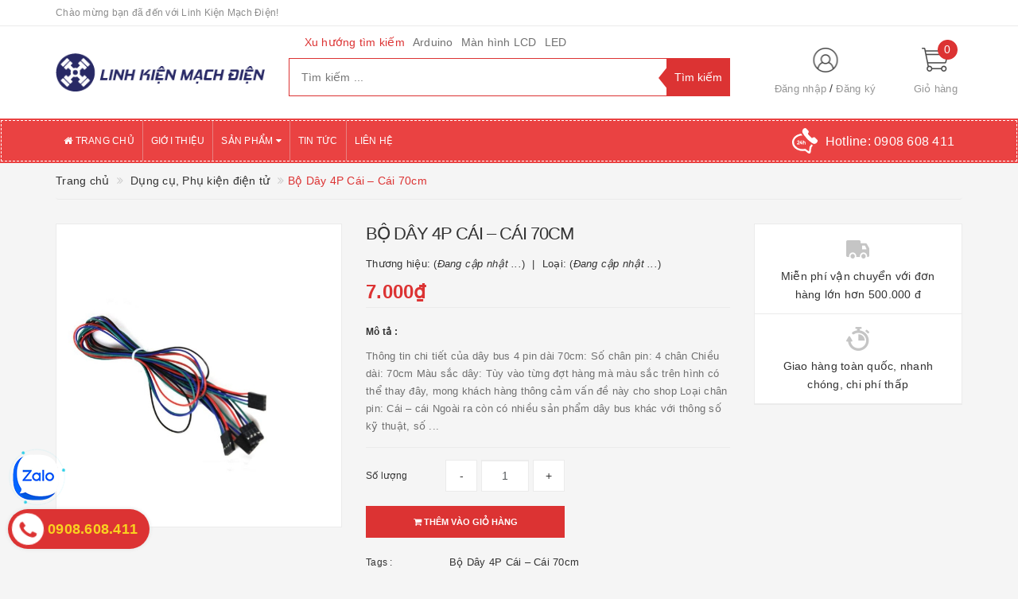

--- FILE ---
content_type: text/css
request_url: https://bizweb.dktcdn.net/100/418/975/themes/808740/assets/update.scss.css?1635471781151
body_size: 46
content:
footer .footer-info-widget p.hotline a{color:#fbbf22}.product-box .sale-flash{background-color:#fbbf22}.product-box .sale-flash:before{border-top:10px solid #fbbf22}.blog-item .date{background:#fbbf22}.off-canvas-menu .action .btn-primary.btn-50:last-child{background:#2bf525}.off-canvas-menu .action .btn-primary.btn-50:last-child:hover{background:#43f63d}.details-product form button.btn-primary2{background:#2bf525}.details-product form button.btn-primary2:hover{background:#43f63d}.view-desktop a.btn.btn-primary.btn-full{background:#ef7d00}.view-desktop a.btn.btn-primary.btn-full:hover{background:#ff8a0a}
